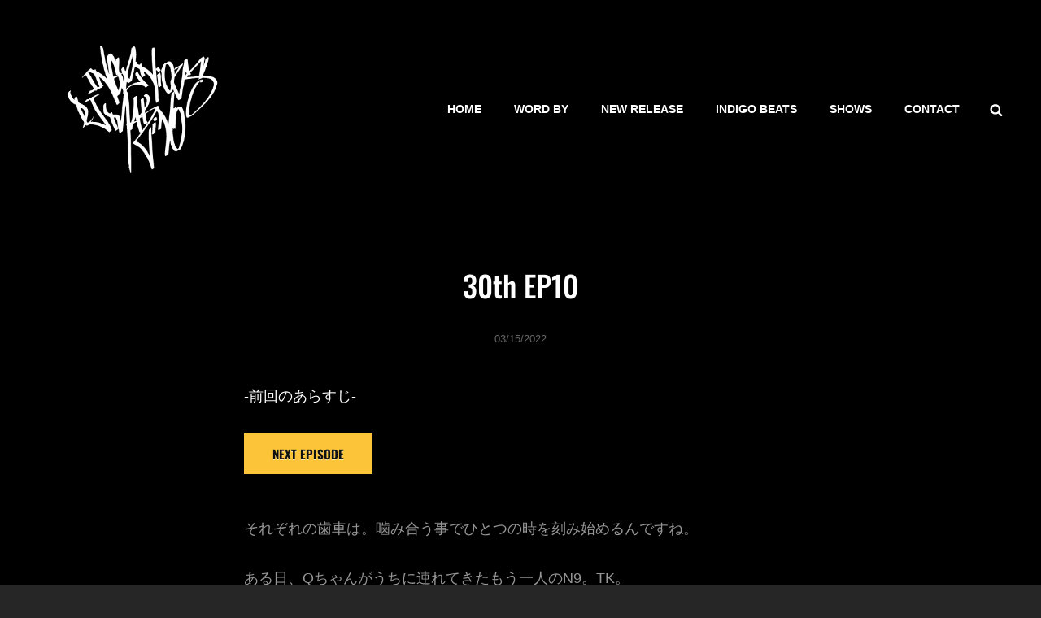

--- FILE ---
content_type: text/css; charset=utf-8
request_url: https://ingeniousdjmakino.com/wp-content/cache/autoptimize/autoptimize_single_f87b49ffd2b3fcbd15691d49d10ae14f.php?ver=1.0
body_size: 2729
content:
[class^=wp-block-]:not(.wp-block-gallery) figcaption{border:0;font-size:14px;font-size:.875rem;font-style:italic;line-height:1.615384615384615;margin:0;padding:14px 21px;text-align:center}.no-sidebar .alignfull{margin-left:calc(-100vw / 2 + 100% / 2);margin-right:calc(-100vw / 2 + 100% / 2);max-width:100vw}.no-sidebar .alignwide{margin-left:calc(-96vw / 2 + 100% / 2);margin-right:calc(-96vw / 2 + 100% / 2);max-width:96vw}.alignfull.wp-block-cover,.alignwide.wp-block-cover{width:auto}@media screen and (min-width:64em){.no-sidebar .alignfull{margin-left:calc(-94vw / 2 + 100% / 2);margin-right:calc(-94vw / 2 + 100% / 2);max-width:94vw}.no-sidebar.fluid-layout .alignfull{margin-left:calc(-100vw / 2 + 100% / 2);margin-right:calc(-100vw / 2 + 100% / 2);max-width:100vw}.no-sidebar .alignwide{margin-left:calc(-88vw / 2 + 100% / 2);margin-right:calc(-88vw / 2 + 100% / 2);max-width:88vw}}@media screen and (min-width:80.625em){.no-sidebar .alignfull{margin-left:calc(-1290px / 2 + 100% / 2);margin-right:calc(-1290px / 2 + 100% / 2);max-width:1290px}.no-sidebar:not(.fluid-layout) .alignwide{margin-left:-120px;margin-right:-120px;max-width:1280px}.no-sidebar.full-width-layout:not(.fluid-layout) .alignwide{margin-left:-10px;margin-right:-10px;max-width:1250px}}.wp-block-image{margin-bottom:28px}.wp-block-image figure{margin-bottom:0;margin-top:0}.wp-block-image figure.alignleft{margin-right:28px}.wp-block-image figure.alignright{margin-left:28px}.wp-block-gallery{margin-bottom:28px;margin-left:0}.wp-block-gallery figcaption{font-style:italic}.wp-block-gallery.aligncenter{display:flex;margin:0 -8px}.wp-block-quote,.wp-block-quote.is-large,.wp-block-quote.is-style-large{margin:0 0 1.4736842105em;padding:2.45em 0 0}.wp-block-quote.is-large p,.wp-block-quote.is-style-large p{font-size:inherit;font-style:inherit;line-height:inherit}.rtl .wp-block-quote:not(.is-large):not(.is-style-large){padding:0 30px 0 0}.wp-block-quote.alignleft p:last-of-type,.wp-block-quote.alignright p:last-of-type{margin-bottom:0}.wp-block-quote cite,.wp-block-quote.is-large cite,.wp-block-quote.is-large footer,.wp-block-quote.is-style-large cite,.wp-block-quote.is-style-large footer{color:inherit;font-size:13px;font-size:.8125rem;font-weight:400;font-weight:400;line-height:1.615384615384615;text-decoration:none;text-align:inherit}.wp-block-audio audio{display:block;width:100%}.wp-block-cover-image.alignright,.wp-block-cover.alignright,.wp-block-cover-image.alignleft,.wp-block-cover.alignleft,.wp-block-cover-image.aligncenter,.wp-block-cover.aligncenter{display:flex}.wp-block-file .wp-block-file__button{border:0;-webkit-border-radius:0;border-radius:0;-webkit-box-shadow:none;box-shadow:none;display:inline-block;font-family:'Oswald',sans-serif;font-size:13px;font-size:.8125rem;font-weight:600;margin-top:1.75em;line-height:1.615384615384615;letter-spacing:.1em;padding:10px 15px;text-shadow:0 1px 0 rgba(255,255,255,.59);text-transform:uppercase;-webkit-transition:all .2s ease-in-out;transition:all .2s ease-in-out;white-space:nowrap}.wp-block-file .wp-block-file__button:hover,.wp-block-file .wp-block-file__button:focus{-webkit-box-shadow:none;box-shadow:none}.has-huge-font-size{font-size:56px;font-size:3.5rem;line-height:1.333333333333333;margin-top:1em;margin-bottom:.625em}.has-large-font-size{font-size:42px;font-size:2.625rem;line-height:1.325;margin-top:1.333333333333333em;margin-bottom:.8333333333333333em}.has-normal-font-size{font-size:18px;font-size:1.125rem;font-weight:400;line-height:1.5}.has-small-font-size{font-size:13px;font-size:.8125rem;font-weight:400;line-height:1.5}.wp-block-code{background:0 0;border:0;color:inherit;font-size:1em;font-family:Inconsolata,monospace;padding:0}.wp-block-code cite:before,.wp-block-code small:before{content:"\2014\00a0"}.wp-block-quote__citation{color:inherit;font-size:13px;font-size:.8125rem;font-style:normal;font-weight:400;line-height:1.615384615384615;text-transform:none}.wp-block-pullquote{border:4px solid;border-width:4px 0;background-color:transparent;padding:35px 0}.wp-block-pullquote:before{content:""}.wp-block-pullquote.alignleft,.wp-block-pullquote.alignright{max-width:none;width:calc(50% - 0.736842105em)}.wp-block-pullquote.alignleft,.wp-block-pullquote.alignright{margin-bottom:0}.wp-block-pullquote p,.wp-block-pullquote.alignleft p,.wp-block-pullquote.alignright p{font-size:inherit;line-height:inherit}.wp-block-pullquote__citation,.wp-block-pullquote cite{color:inherit;font-size:13px;font-size:.8125rem;font-style:normal;font-weight:400;line-height:1.615384615384615;text-transform:none}.wp-block-table,.wp-block-table caption,.wp-block-table th,.wp-block-table td{border:1px solid}.wp-block-table{border-collapse:collapse;border-spacing:0;border-width:1px 0 0 1px;margin:0 0 28px;table-layout:fixed;width:100%}.wp-block-table th,.wp-block-table td{border-width:0 1px 1px 0}.wp-block-table thead{font-weight:700}.wp-block-table thead th{font-weight:700}.wp-block-table caption,.wp-block-table th,.wp-block-table td{padding:.667em;text-align:left}@media screen and (min-width:85.375rem){.wp-block-table caption,.wp-block-table th,.wp-block-table td{padding:.667em 1em}}.rtl .wp-block-table caption,.rtl .wp-block-table th,.rtl .wp-block-table td{text-align:right}.wp-block-table caption{font-weight:700;text-align:center}.wp-block-button{margin-top:1.75em;margin-bottom:1.75em}.wp-block-button.alignleft,.wp-block-button.alignright{margin-top:0}.wp-block-button .wp-block-button__link{-webkit-border-radius:0;border-radius:0;-webkit-box-shadow:none;box-shadow:none;display:inline-block;font-family:'Oswald',sans-serif;font-size:15px;font-size:.9375rem;font-weight:700;line-height:1.4;letter-spacing:0;padding:15px 35px 14px;text-decoration:none;text-shadow:0 1px 0 rgba(255,255,255,.59);text-transform:uppercase;-webkit-transition:background-color .2s ease-in-out;-moz-transition:background-color .2s ease-in-out;-o-transition:background-color .2s ease-in-out;transition:background-color .2s ease-in-out;white-space:nowrap}.wp-block-button .wp-block-button__link:hover,.wp-block-button .wp-block-button__link:focus{-webkit-box-shadow:none;box-shadow:none}.wp-block-separator{border:0;margin:28px auto}.wp-block-separator:not(.is-style-wide):not(.is-style-dots){max-width:100px}.wp-block-media-text{margin-bottom:28px}.wp-block-media-text *:last-child{margin-bottom:0}.wp-block-archives.aligncenter,.wp-block-categories.aligncenter,.wp-block-latest-posts.aligncenter{list-style-position:inside;text-align:center}.wp-block-latest-posts.is-grid{margin-left:0}.wp-block-latest-comments article{margin-bottom:3em}.blog:not(.has-sidebar) #primary .wp-block-latest-comments article,.archive:not(.page-one-column):not(.has-sidebar) #primary .wp-block-latest-comments article,.search:not(.has-sidebar) #primary .wp-block-latest-comments article{float:none;width:100%}.wp-block-latest-comments__comment,.wp-block-latest-comments__comment-excerpt p{font-size:inherit}.wp-block-latest-comments .avatar,.wp-block-latest-comments__comment-avatar{border-radius:0}.wp-block-latest-comments__comment-meta{margin-bottom:14px}.wp-block-latest-comments__comment-author,.wp-block-latest-comments__comment-link{text-decoration:none}.wp-block-latest-comments__comment-date{font-size:12px;font-size:.75rem;line-height:1.75;margin-top:7px;text-transform:capitalize}.has-drop-cap:not(:focus):first-letter {font-size:92px;font-size:5.75rem;font-weight:inherit;line-height:.6;margin:14px 16px 4px -3px}.wp-block-pullquote blockquote:before{content:none}.wp-block-quote.is-style-plain{padding-top:0}.wp-block-quote.is-style-plain:before{content:none}.wp-block-quote,.wp-block-quote.has-text-align-right,.wp-block-quote.has-text-align-left,.wp-block-quote.has-text-align-center,.wp-block-quote.is-style-large:not(.is-style-plain),.wp-block-quote.is-large:not(.is-style-plain){border:0;border-color:transparent;padding-left:0;padding-right:0}.wp-block-quote.is-style-large:not(.is-style-plain),.wp-block-quote.is-large:not(.is-style-plain){padding-top:2.45em}blockquote.wp-block-quote,blockquote.wp-block-quote cite,blockquote.wp-block-quote.is-style-large cite,blockquote.wp-block-quote.is-style-large footer,blockquote.wp-block-quote.is-large cite,blockquote.wp-block-quote.is-large footer{text-align:center}blockquote.wp-block-quote:before,blockquote.wp-block-quote.has-text-align-center:before{left:50%;transform:translateX(-50%)}blockquote.wp-block-quote.has-text-align-left:before,blockquote.wp-block-quote.has-text-align-right:before{left:unset;transform:none}blockquote.wp-block-quote.has-text-align-right:before{left:unset;right:0}blockquote.wp-block-quote.has-text-align-right,blockquote.wp-block-quote.has-text-align-right cite{text-align:right}blockquote.wp-block-quote.has-text-align-left,blockquote.wp-block-quote.has-text-align-left cite{text-align:left}blockquote.wp-block-quote.has-text-align-center,blockquote.wp-block-quote.has-text-align-center cite{text-align:center}blockquote.wp-block-quote.has-text-align-left.is-style-large:not(.is-style-plain) cite,blockquote.wp-block-quote.has-text-align-left.is-style-large:not(.is-style-plain) footer,blockquote.wp-block-quote.has-text-align-left.is-large:not(.is-style-plain) cite,blockquote.wp-block-quote.has-text-align-left.is-large:not(.is-style-plain) footer{text-align:left}blockquote.wp-block-quote.has-text-align-center.is-style-large:not(.is-style-plain) cite,blockquote.wp-block-quote.has-text-align-center.is-style-large:not(.is-style-plain) footer,blockquote.wp-block-quote.has-text-align-center.is-large:not(.is-style-plain) cite,blockquote.wp-block-quote.has-text-align-center.is-large:not(.is-style-plain) footer{text-align:center}blockquote.wp-block-quote.has-text-align-right.is-style-large:not(.is-style-plain) cite,blockquote.wp-block-quote.has-text-align-right.is-style-large:not(.is-style-plain) footer,blockquote.wp-block-quote.has-text-align-right.is-large:not(.is-style-plain) cite,blockquote.wp-block-quote.has-text-align-right.is-large:not(.is-style-plain) footer{text-align:right}.wp-block-pullquote blockquote{padding-top:0;margin-bottom:0}.wp-block-table{border:0}.wp-block-table thead{border-bottom:0}.wp-block-table tfoot{border-top:0}.wp-block-table table{margin-bottom:0}.wp-block-table.is-style-stripes tbody tr:nth-child(2n+1){background-color:#121212}.wp-block-table.is-style-stripes{border-bottom:0}.wp-block-table.is-style-stripes table{border:0}.wp-block-code{border:1px solid #282828;padding:1.75em}.wp-block-buttons{margin-bottom:1.75em}.wp-block-search input[type=date],.wp-block-search input[type=time],.wp-block-search input[type=datetime-local],.wp-block-search input[type=week],.wp-block-search input[type=month],.wp-block-search input[type=text],.wp-block-search input[type=email],.wp-block-search input[type=url],.wp-block-search input[type=password],.wp-block-search input[type=search],.wp-block-search input[type=tel],.wp-block-search input[type=number],.wp-block-search textarea{border-width:1px;margin-top:0;padding:0}.wp-block-calendar table tbody,.wp-block-calendar table caption,.wp-block-calendar .wp-calendar-table,.wp-block-calendar th,.wp-block-calendar tbody td{border:1px solid #282828}.wp-block-calendar table th{border:1px solid #282828}.wp-block-table table,.wp-block-calendar .wp-calendar-table{border-collapse:collapse;margin-bottom:0}.wp-block-calendar table th{background-color:#121212}.wp-block-image figure.alignright,.wp-block-image figure.alignleft,.wp-block[data-align=left] .wp-block-image,.wp-block[data-align=right] .wp-block-image,.wp-block-cover.alignleft,.wp-block-cover.alignright,.wp-block-pullquote.alignleft,.wp-block-pullquote.alignright,.wp-block[data-align=left]>.wp-block-pullquote,.wp-block[data-align=right]>.wp-block-pullquote,[data-align=left]>.wp-block-cover,[data-align=right]>.wp-block-cover,.wp-block-embed.alignleft,.wp-block-embed.alignright,.wp-block[data-align=left]>.wp-block-embed,.wp-block[data-align=right]>.wp-block-embed{max-width:320px;width:100%}.wp-block-file .wp-block-file__button,.wp-block-button .wp-block-button__link{background-color:#fbc439;color:#111}.wp-block-file .wp-block-file__button:hover,.wp-block-file .wp-block-file__button:focus,.wp-block-button .wp-block-button__link:hover,.wp-block-button .wp-block-button__link:focus{background-color:#e5b334;color:#111}.wp-block-table,.wp-block-table caption,.wp-block-table th,.wp-block-table td{border-color:#333}.wp-block-pullquote{border-color:#f9a926}.wp-block-latest-comments__comment-date,[class^=wp-block-]:not(.wp-block-gallery) figcaption{color:#666}.wp-block-pullquote{color:#fff}.wp-block-pullquote.is-style-solid-color blockquote.has-white-color cite,.wp-block-button .wp-block-button__link.has-white-color,.wp-block-button.is-style-outline>.wp-block-button__link.has-white-color,.wp-block-button__link.is-style-outline.has-white-color,.has-white-color{color:#fff}.wp-block-pullquote.is-style-solid-color.has-white-background-color,.wp-block-button .wp-block-button__link.has-white-background-color,.has-white-background-color{background-color:#fff}.is-style-outline>.wp-block-button__link.has-white-color,.wp-block-button__link.is-style-outline.has-white-color{border-color:#fff}.wp-block-pullquote.is-style-solid-color blockquote.has-black-color cite,.wp-block-button .wp-block-button__link.has-black-color,.wp-block-button.is-style-outline>.wp-block-button__link.has-black-color,.wp-block-button__link.is-style-outline.has-black-color,.has-black-color{color:#000}.wp-block-pullquote.is-style-solid-color.has-black-background-color,.wp-block-button .wp-block-button__link.has-black-background-color,.has-black-background-color{background-color:#000}.is-style-outline>.wp-block-button__link.has-black-color,.wp-block-button__link.is-style-outline.has-black-color{border-color:#000}.wp-block-pullquote.is-style-solid-color blockquote.has-eighty-black-color cite,.wp-block-button .wp-block-button__link.has-eighty-black-color,.wp-block-button.is-style-outline>.wp-block-button__link.has-eighty-black-color,.wp-block-button__link.is-style-outline.has-eighty-black-color,.has-eighty-black-color{color:#151515}.wp-block-pullquote.is-style-solid-color.has-eighty-black-background-color,.wp-block-button .wp-block-button__link.has-eighty-black-background-color,.has-eighty-black-background-color{background-color:#151515}.is-style-outline>.wp-block-button__link.has-eighty-black-color,.wp-block-button__link.is-style-outline.has-eighty-black-color{border-color:#151515}.wp-block-pullquote.is-style-solid-color blockquote.has-sixty-five-black-color cite,.wp-block-button .wp-block-button__link.has-sixty-five-black-color,.wp-block-button.is-style-outline>.wp-block-button__link.has-sixty-five-black-color,.wp-block-button__link.is-style-outline.has-sixty-five-black-color,.has-sixty-five-black-color{color:#222}.wp-block-pullquote.is-style-solid-color.has-sixty-five-black-background-color,.wp-block-button .wp-block-button__link.has-sixty-five-black-background-color,.has-sixty-five-black-background-color{background-color:#222}.is-style-outline>.wp-block-button__link.has-sixty-five-black-color,.wp-block-button__link.is-style-outline.has-sixty-five-black-color{border-color:#222}.wp-block-pullquote.is-style-solid-color blockquote.has-gray-color cite,.wp-block-button .wp-block-button__link.has-gray-color,.wp-block-button.is-style-outline>.wp-block-button__link.has-gray-color,.wp-block-button__link.is-style-outline.has-gray-color,.has-gray-color{color:#444}.wp-block-pullquote.is-style-solid-color.has-gray-background-color,.wp-block-button .wp-block-button__link.has-gray-background-color,.has-gray-background-color{background-color:#444}.is-style-outline>.wp-block-button__link.has-gray-color,.wp-block-button__link.is-style-outline.has-gray-color{border-color:#444}.wp-block-pullquote.is-style-solid-color blockquote.has-medium-gray-color cite,.wp-block-button .wp-block-button__link.has-medium-gray-color,.wp-block-button.is-style-outline>.wp-block-button__link.has-medium-gray-color,.wp-block-button__link.is-style-outline.has-medium-gray-color,.has-medium-gray-color{color:#7b7b7b}.wp-block-pullquote.is-style-solid-color.has-medium-gray-background-color,.wp-block-button .wp-block-button__link.has-medium-gray-background-color,.has-gray-background-color{background-color:#7b7b7b}.is-style-outline>.wp-block-button__link.has-gray-color,.wp-block-button__link.is-style-outline.has-gray-color{border-color:#7b7b7b}.wp-block-pullquote.is-style-solid-color blockquote.has-light-gray-color cite,.wp-block-button .wp-block-button__link.has-light-gray-color,.wp-block-button.is-style-outline>.wp-block-button__link.has-light-gray-color,.wp-block-button__link.is-style-outline.has-light-gray-color,.has-light-gray-color{color:#f8f8f8}.wp-block-pullquote.is-style-solid-color.has-light-gray-background-color,.wp-block-button .wp-block-button__link.has-light-gray-background-color,.has-gray-background-color{background-color:#f8f8f8}.is-style-outline>.wp-block-button__link.has-light-gray-color,.wp-block-button__link.is-style-outline.has-light-gray-color{border-color:#f8f8f8}.wp-block-pullquote.is-style-solid-color blockquote.has-dark-yellow-color cite,.wp-block-button .wp-block-button__link.has-dark-yellow-color,.wp-block-button.is-style-outline>.wp-block-button__link.has-dark-yellow-color,.wp-block-button__link.is-style-outline.has-dark-yellow-color,.has-dark-yellow-color{color:#ffa751}.wp-block-pullquote.is-style-solid-color.has-dark-yellow-background-color,.wp-block-button .wp-block-button__link.has-dark-yellow-background-color,.has-gray-background-color{background-color:#ffa751}.is-style-outline>.wp-block-button__link.has-dark-yellow-color,.wp-block-button__link.is-style-outline.has-dark-yellow-color{border-color:#ffa751}.wp-block-pullquote.is-style-solid-color blockquote.has-yellow-color cite,.wp-block-button .wp-block-button__link.has-yellow-color,.wp-block-button.is-style-outline>.wp-block-button__link.has-yellow-color,.wp-block-button__link.is-style-outline.has-yellow-color,.has-yellow-color{color:#f9a926}.wp-block-pullquote.is-style-solid-color.has-yellow-background-color,.wp-block-button .wp-block-button__link.has-yellow-background-color,.has-gray-background-color{background-color:#f9a926}.is-style-outline>.wp-block-button__link.has-yellow-color,.wp-block-button__link.is-style-outline.has-yellow-color{border-color:#f9a926}